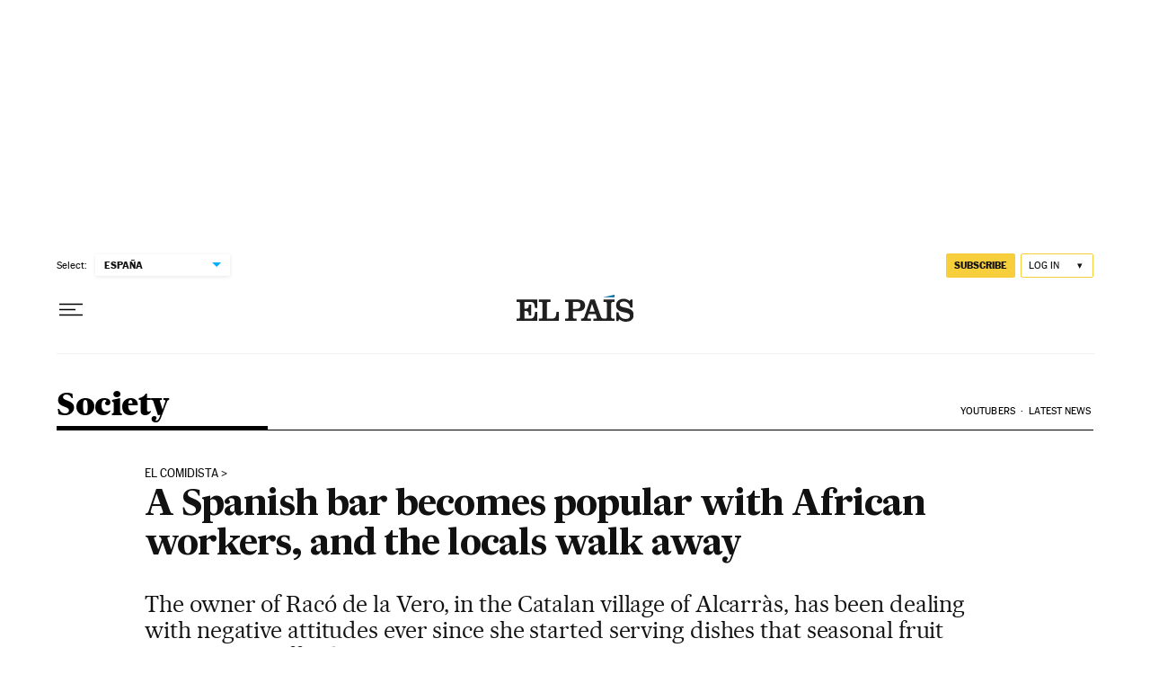

--- FILE ---
content_type: application/javascript; charset=utf-8
request_url: https://fundingchoicesmessages.google.com/f/AGSKWxVuo4myl2A-23gUfr00HE_aubjMkMAFNyCNQUSkZXdpNwCNL7IgGYlimGAsiLZCI6to918meDKim9RGukwqlKi7M1UP2Vl0-Y2F-5jqipduM0tZudkuErqBV5_AlngRQ8VpM-WyTH_9MDbiPsxyd4RA8dtX-u6hk8CvPP6bGJYij1shFsuf3rL7OVY1/_.php?clicktag=.adresult./ads/mpu2?_pcads_/adtopcenter.
body_size: -1290
content:
window['fcba82ae-8778-4168-b382-fdc0bdb8b7b8'] = true;